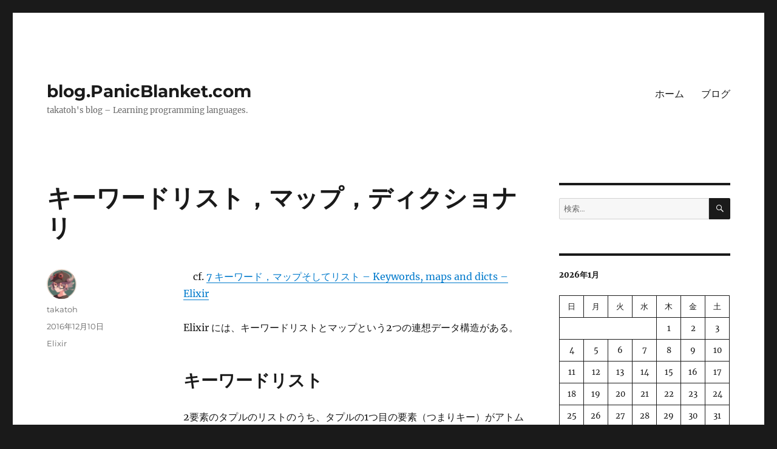

--- FILE ---
content_type: text/html; charset=UTF-8
request_url: https://blog.panicblanket.com/archives/3425
body_size: 12409
content:
<!DOCTYPE html>
<html lang="ja" class="no-js">
<head>
	<meta charset="UTF-8">
	<meta name="viewport" content="width=device-width, initial-scale=1.0">
	<link rel="profile" href="https://gmpg.org/xfn/11">
		<link rel="pingback" href="https://blog.panicblanket.com/xmlrpc.php">
		<script>(function(html){html.className = html.className.replace(/\bno-js\b/,'js')})(document.documentElement);</script>
<title>キーワードリスト，マップ，ディクショナリ &#8211; blog.PanicBlanket.com</title>
<meta name='robots' content='max-image-preview:large' />
	<style>img:is([sizes="auto" i], [sizes^="auto," i]) { contain-intrinsic-size: 3000px 1500px }</style>
	
<script>
MathJax = {
  tex: {
    inlineMath: [['$','$'],['\\(','\\)']], 
    processEscapes: true
  },
  options: {
    ignoreHtmlClass: 'tex2jax_ignore|editor-rich-text'
  }
};

</script>
<link rel='dns-prefetch' href='//cdn.jsdelivr.net' />
<link rel="alternate" type="application/rss+xml" title="blog.PanicBlanket.com &raquo; フィード" href="https://blog.panicblanket.com/feed" />
<link rel="alternate" type="application/rss+xml" title="blog.PanicBlanket.com &raquo; コメントフィード" href="https://blog.panicblanket.com/comments/feed" />
<link rel="alternate" type="application/rss+xml" title="blog.PanicBlanket.com &raquo; キーワードリスト，マップ，ディクショナリ のコメントのフィード" href="https://blog.panicblanket.com/archives/3425/feed" />
<script>
window._wpemojiSettings = {"baseUrl":"https:\/\/s.w.org\/images\/core\/emoji\/16.0.1\/72x72\/","ext":".png","svgUrl":"https:\/\/s.w.org\/images\/core\/emoji\/16.0.1\/svg\/","svgExt":".svg","source":{"concatemoji":"https:\/\/blog.panicblanket.com\/wp-includes\/js\/wp-emoji-release.min.js?ver=76ce7c40bcf4a687517197ad07f168b2"}};
/*! This file is auto-generated */
!function(s,n){var o,i,e;function c(e){try{var t={supportTests:e,timestamp:(new Date).valueOf()};sessionStorage.setItem(o,JSON.stringify(t))}catch(e){}}function p(e,t,n){e.clearRect(0,0,e.canvas.width,e.canvas.height),e.fillText(t,0,0);var t=new Uint32Array(e.getImageData(0,0,e.canvas.width,e.canvas.height).data),a=(e.clearRect(0,0,e.canvas.width,e.canvas.height),e.fillText(n,0,0),new Uint32Array(e.getImageData(0,0,e.canvas.width,e.canvas.height).data));return t.every(function(e,t){return e===a[t]})}function u(e,t){e.clearRect(0,0,e.canvas.width,e.canvas.height),e.fillText(t,0,0);for(var n=e.getImageData(16,16,1,1),a=0;a<n.data.length;a++)if(0!==n.data[a])return!1;return!0}function f(e,t,n,a){switch(t){case"flag":return n(e,"\ud83c\udff3\ufe0f\u200d\u26a7\ufe0f","\ud83c\udff3\ufe0f\u200b\u26a7\ufe0f")?!1:!n(e,"\ud83c\udde8\ud83c\uddf6","\ud83c\udde8\u200b\ud83c\uddf6")&&!n(e,"\ud83c\udff4\udb40\udc67\udb40\udc62\udb40\udc65\udb40\udc6e\udb40\udc67\udb40\udc7f","\ud83c\udff4\u200b\udb40\udc67\u200b\udb40\udc62\u200b\udb40\udc65\u200b\udb40\udc6e\u200b\udb40\udc67\u200b\udb40\udc7f");case"emoji":return!a(e,"\ud83e\udedf")}return!1}function g(e,t,n,a){var r="undefined"!=typeof WorkerGlobalScope&&self instanceof WorkerGlobalScope?new OffscreenCanvas(300,150):s.createElement("canvas"),o=r.getContext("2d",{willReadFrequently:!0}),i=(o.textBaseline="top",o.font="600 32px Arial",{});return e.forEach(function(e){i[e]=t(o,e,n,a)}),i}function t(e){var t=s.createElement("script");t.src=e,t.defer=!0,s.head.appendChild(t)}"undefined"!=typeof Promise&&(o="wpEmojiSettingsSupports",i=["flag","emoji"],n.supports={everything:!0,everythingExceptFlag:!0},e=new Promise(function(e){s.addEventListener("DOMContentLoaded",e,{once:!0})}),new Promise(function(t){var n=function(){try{var e=JSON.parse(sessionStorage.getItem(o));if("object"==typeof e&&"number"==typeof e.timestamp&&(new Date).valueOf()<e.timestamp+604800&&"object"==typeof e.supportTests)return e.supportTests}catch(e){}return null}();if(!n){if("undefined"!=typeof Worker&&"undefined"!=typeof OffscreenCanvas&&"undefined"!=typeof URL&&URL.createObjectURL&&"undefined"!=typeof Blob)try{var e="postMessage("+g.toString()+"("+[JSON.stringify(i),f.toString(),p.toString(),u.toString()].join(",")+"));",a=new Blob([e],{type:"text/javascript"}),r=new Worker(URL.createObjectURL(a),{name:"wpTestEmojiSupports"});return void(r.onmessage=function(e){c(n=e.data),r.terminate(),t(n)})}catch(e){}c(n=g(i,f,p,u))}t(n)}).then(function(e){for(var t in e)n.supports[t]=e[t],n.supports.everything=n.supports.everything&&n.supports[t],"flag"!==t&&(n.supports.everythingExceptFlag=n.supports.everythingExceptFlag&&n.supports[t]);n.supports.everythingExceptFlag=n.supports.everythingExceptFlag&&!n.supports.flag,n.DOMReady=!1,n.readyCallback=function(){n.DOMReady=!0}}).then(function(){return e}).then(function(){var e;n.supports.everything||(n.readyCallback(),(e=n.source||{}).concatemoji?t(e.concatemoji):e.wpemoji&&e.twemoji&&(t(e.twemoji),t(e.wpemoji)))}))}((window,document),window._wpemojiSettings);
</script>
<style id='wp-emoji-styles-inline-css'>

	img.wp-smiley, img.emoji {
		display: inline !important;
		border: none !important;
		box-shadow: none !important;
		height: 1em !important;
		width: 1em !important;
		margin: 0 0.07em !important;
		vertical-align: -0.1em !important;
		background: none !important;
		padding: 0 !important;
	}
</style>
<link rel='stylesheet' id='wp-block-library-css' href='https://blog.panicblanket.com/wp-includes/css/dist/block-library/style.min.css?ver=76ce7c40bcf4a687517197ad07f168b2' media='all' />
<style id='wp-block-library-theme-inline-css'>
.wp-block-audio :where(figcaption){color:#555;font-size:13px;text-align:center}.is-dark-theme .wp-block-audio :where(figcaption){color:#ffffffa6}.wp-block-audio{margin:0 0 1em}.wp-block-code{border:1px solid #ccc;border-radius:4px;font-family:Menlo,Consolas,monaco,monospace;padding:.8em 1em}.wp-block-embed :where(figcaption){color:#555;font-size:13px;text-align:center}.is-dark-theme .wp-block-embed :where(figcaption){color:#ffffffa6}.wp-block-embed{margin:0 0 1em}.blocks-gallery-caption{color:#555;font-size:13px;text-align:center}.is-dark-theme .blocks-gallery-caption{color:#ffffffa6}:root :where(.wp-block-image figcaption){color:#555;font-size:13px;text-align:center}.is-dark-theme :root :where(.wp-block-image figcaption){color:#ffffffa6}.wp-block-image{margin:0 0 1em}.wp-block-pullquote{border-bottom:4px solid;border-top:4px solid;color:currentColor;margin-bottom:1.75em}.wp-block-pullquote cite,.wp-block-pullquote footer,.wp-block-pullquote__citation{color:currentColor;font-size:.8125em;font-style:normal;text-transform:uppercase}.wp-block-quote{border-left:.25em solid;margin:0 0 1.75em;padding-left:1em}.wp-block-quote cite,.wp-block-quote footer{color:currentColor;font-size:.8125em;font-style:normal;position:relative}.wp-block-quote:where(.has-text-align-right){border-left:none;border-right:.25em solid;padding-left:0;padding-right:1em}.wp-block-quote:where(.has-text-align-center){border:none;padding-left:0}.wp-block-quote.is-large,.wp-block-quote.is-style-large,.wp-block-quote:where(.is-style-plain){border:none}.wp-block-search .wp-block-search__label{font-weight:700}.wp-block-search__button{border:1px solid #ccc;padding:.375em .625em}:where(.wp-block-group.has-background){padding:1.25em 2.375em}.wp-block-separator.has-css-opacity{opacity:.4}.wp-block-separator{border:none;border-bottom:2px solid;margin-left:auto;margin-right:auto}.wp-block-separator.has-alpha-channel-opacity{opacity:1}.wp-block-separator:not(.is-style-wide):not(.is-style-dots){width:100px}.wp-block-separator.has-background:not(.is-style-dots){border-bottom:none;height:1px}.wp-block-separator.has-background:not(.is-style-wide):not(.is-style-dots){height:2px}.wp-block-table{margin:0 0 1em}.wp-block-table td,.wp-block-table th{word-break:normal}.wp-block-table :where(figcaption){color:#555;font-size:13px;text-align:center}.is-dark-theme .wp-block-table :where(figcaption){color:#ffffffa6}.wp-block-video :where(figcaption){color:#555;font-size:13px;text-align:center}.is-dark-theme .wp-block-video :where(figcaption){color:#ffffffa6}.wp-block-video{margin:0 0 1em}:root :where(.wp-block-template-part.has-background){margin-bottom:0;margin-top:0;padding:1.25em 2.375em}
</style>
<style id='classic-theme-styles-inline-css'>
/*! This file is auto-generated */
.wp-block-button__link{color:#fff;background-color:#32373c;border-radius:9999px;box-shadow:none;text-decoration:none;padding:calc(.667em + 2px) calc(1.333em + 2px);font-size:1.125em}.wp-block-file__button{background:#32373c;color:#fff;text-decoration:none}
</style>
<link rel='stylesheet' id='prismatic-blocks-css' href='https://blog.panicblanket.com/wp-content/plugins/prismatic/css/styles-blocks.css?ver=76ce7c40bcf4a687517197ad07f168b2' media='all' />
<style id='global-styles-inline-css'>
:root{--wp--preset--aspect-ratio--square: 1;--wp--preset--aspect-ratio--4-3: 4/3;--wp--preset--aspect-ratio--3-4: 3/4;--wp--preset--aspect-ratio--3-2: 3/2;--wp--preset--aspect-ratio--2-3: 2/3;--wp--preset--aspect-ratio--16-9: 16/9;--wp--preset--aspect-ratio--9-16: 9/16;--wp--preset--color--black: #000000;--wp--preset--color--cyan-bluish-gray: #abb8c3;--wp--preset--color--white: #fff;--wp--preset--color--pale-pink: #f78da7;--wp--preset--color--vivid-red: #cf2e2e;--wp--preset--color--luminous-vivid-orange: #ff6900;--wp--preset--color--luminous-vivid-amber: #fcb900;--wp--preset--color--light-green-cyan: #7bdcb5;--wp--preset--color--vivid-green-cyan: #00d084;--wp--preset--color--pale-cyan-blue: #8ed1fc;--wp--preset--color--vivid-cyan-blue: #0693e3;--wp--preset--color--vivid-purple: #9b51e0;--wp--preset--color--dark-gray: #1a1a1a;--wp--preset--color--medium-gray: #686868;--wp--preset--color--light-gray: #e5e5e5;--wp--preset--color--blue-gray: #4d545c;--wp--preset--color--bright-blue: #007acc;--wp--preset--color--light-blue: #9adffd;--wp--preset--color--dark-brown: #402b30;--wp--preset--color--medium-brown: #774e24;--wp--preset--color--dark-red: #640c1f;--wp--preset--color--bright-red: #ff675f;--wp--preset--color--yellow: #ffef8e;--wp--preset--gradient--vivid-cyan-blue-to-vivid-purple: linear-gradient(135deg,rgba(6,147,227,1) 0%,rgb(155,81,224) 100%);--wp--preset--gradient--light-green-cyan-to-vivid-green-cyan: linear-gradient(135deg,rgb(122,220,180) 0%,rgb(0,208,130) 100%);--wp--preset--gradient--luminous-vivid-amber-to-luminous-vivid-orange: linear-gradient(135deg,rgba(252,185,0,1) 0%,rgba(255,105,0,1) 100%);--wp--preset--gradient--luminous-vivid-orange-to-vivid-red: linear-gradient(135deg,rgba(255,105,0,1) 0%,rgb(207,46,46) 100%);--wp--preset--gradient--very-light-gray-to-cyan-bluish-gray: linear-gradient(135deg,rgb(238,238,238) 0%,rgb(169,184,195) 100%);--wp--preset--gradient--cool-to-warm-spectrum: linear-gradient(135deg,rgb(74,234,220) 0%,rgb(151,120,209) 20%,rgb(207,42,186) 40%,rgb(238,44,130) 60%,rgb(251,105,98) 80%,rgb(254,248,76) 100%);--wp--preset--gradient--blush-light-purple: linear-gradient(135deg,rgb(255,206,236) 0%,rgb(152,150,240) 100%);--wp--preset--gradient--blush-bordeaux: linear-gradient(135deg,rgb(254,205,165) 0%,rgb(254,45,45) 50%,rgb(107,0,62) 100%);--wp--preset--gradient--luminous-dusk: linear-gradient(135deg,rgb(255,203,112) 0%,rgb(199,81,192) 50%,rgb(65,88,208) 100%);--wp--preset--gradient--pale-ocean: linear-gradient(135deg,rgb(255,245,203) 0%,rgb(182,227,212) 50%,rgb(51,167,181) 100%);--wp--preset--gradient--electric-grass: linear-gradient(135deg,rgb(202,248,128) 0%,rgb(113,206,126) 100%);--wp--preset--gradient--midnight: linear-gradient(135deg,rgb(2,3,129) 0%,rgb(40,116,252) 100%);--wp--preset--font-size--small: 13px;--wp--preset--font-size--medium: 20px;--wp--preset--font-size--large: 36px;--wp--preset--font-size--x-large: 42px;--wp--preset--spacing--20: 0.44rem;--wp--preset--spacing--30: 0.67rem;--wp--preset--spacing--40: 1rem;--wp--preset--spacing--50: 1.5rem;--wp--preset--spacing--60: 2.25rem;--wp--preset--spacing--70: 3.38rem;--wp--preset--spacing--80: 5.06rem;--wp--preset--shadow--natural: 6px 6px 9px rgba(0, 0, 0, 0.2);--wp--preset--shadow--deep: 12px 12px 50px rgba(0, 0, 0, 0.4);--wp--preset--shadow--sharp: 6px 6px 0px rgba(0, 0, 0, 0.2);--wp--preset--shadow--outlined: 6px 6px 0px -3px rgba(255, 255, 255, 1), 6px 6px rgba(0, 0, 0, 1);--wp--preset--shadow--crisp: 6px 6px 0px rgba(0, 0, 0, 1);}:where(.is-layout-flex){gap: 0.5em;}:where(.is-layout-grid){gap: 0.5em;}body .is-layout-flex{display: flex;}.is-layout-flex{flex-wrap: wrap;align-items: center;}.is-layout-flex > :is(*, div){margin: 0;}body .is-layout-grid{display: grid;}.is-layout-grid > :is(*, div){margin: 0;}:where(.wp-block-columns.is-layout-flex){gap: 2em;}:where(.wp-block-columns.is-layout-grid){gap: 2em;}:where(.wp-block-post-template.is-layout-flex){gap: 1.25em;}:where(.wp-block-post-template.is-layout-grid){gap: 1.25em;}.has-black-color{color: var(--wp--preset--color--black) !important;}.has-cyan-bluish-gray-color{color: var(--wp--preset--color--cyan-bluish-gray) !important;}.has-white-color{color: var(--wp--preset--color--white) !important;}.has-pale-pink-color{color: var(--wp--preset--color--pale-pink) !important;}.has-vivid-red-color{color: var(--wp--preset--color--vivid-red) !important;}.has-luminous-vivid-orange-color{color: var(--wp--preset--color--luminous-vivid-orange) !important;}.has-luminous-vivid-amber-color{color: var(--wp--preset--color--luminous-vivid-amber) !important;}.has-light-green-cyan-color{color: var(--wp--preset--color--light-green-cyan) !important;}.has-vivid-green-cyan-color{color: var(--wp--preset--color--vivid-green-cyan) !important;}.has-pale-cyan-blue-color{color: var(--wp--preset--color--pale-cyan-blue) !important;}.has-vivid-cyan-blue-color{color: var(--wp--preset--color--vivid-cyan-blue) !important;}.has-vivid-purple-color{color: var(--wp--preset--color--vivid-purple) !important;}.has-black-background-color{background-color: var(--wp--preset--color--black) !important;}.has-cyan-bluish-gray-background-color{background-color: var(--wp--preset--color--cyan-bluish-gray) !important;}.has-white-background-color{background-color: var(--wp--preset--color--white) !important;}.has-pale-pink-background-color{background-color: var(--wp--preset--color--pale-pink) !important;}.has-vivid-red-background-color{background-color: var(--wp--preset--color--vivid-red) !important;}.has-luminous-vivid-orange-background-color{background-color: var(--wp--preset--color--luminous-vivid-orange) !important;}.has-luminous-vivid-amber-background-color{background-color: var(--wp--preset--color--luminous-vivid-amber) !important;}.has-light-green-cyan-background-color{background-color: var(--wp--preset--color--light-green-cyan) !important;}.has-vivid-green-cyan-background-color{background-color: var(--wp--preset--color--vivid-green-cyan) !important;}.has-pale-cyan-blue-background-color{background-color: var(--wp--preset--color--pale-cyan-blue) !important;}.has-vivid-cyan-blue-background-color{background-color: var(--wp--preset--color--vivid-cyan-blue) !important;}.has-vivid-purple-background-color{background-color: var(--wp--preset--color--vivid-purple) !important;}.has-black-border-color{border-color: var(--wp--preset--color--black) !important;}.has-cyan-bluish-gray-border-color{border-color: var(--wp--preset--color--cyan-bluish-gray) !important;}.has-white-border-color{border-color: var(--wp--preset--color--white) !important;}.has-pale-pink-border-color{border-color: var(--wp--preset--color--pale-pink) !important;}.has-vivid-red-border-color{border-color: var(--wp--preset--color--vivid-red) !important;}.has-luminous-vivid-orange-border-color{border-color: var(--wp--preset--color--luminous-vivid-orange) !important;}.has-luminous-vivid-amber-border-color{border-color: var(--wp--preset--color--luminous-vivid-amber) !important;}.has-light-green-cyan-border-color{border-color: var(--wp--preset--color--light-green-cyan) !important;}.has-vivid-green-cyan-border-color{border-color: var(--wp--preset--color--vivid-green-cyan) !important;}.has-pale-cyan-blue-border-color{border-color: var(--wp--preset--color--pale-cyan-blue) !important;}.has-vivid-cyan-blue-border-color{border-color: var(--wp--preset--color--vivid-cyan-blue) !important;}.has-vivid-purple-border-color{border-color: var(--wp--preset--color--vivid-purple) !important;}.has-vivid-cyan-blue-to-vivid-purple-gradient-background{background: var(--wp--preset--gradient--vivid-cyan-blue-to-vivid-purple) !important;}.has-light-green-cyan-to-vivid-green-cyan-gradient-background{background: var(--wp--preset--gradient--light-green-cyan-to-vivid-green-cyan) !important;}.has-luminous-vivid-amber-to-luminous-vivid-orange-gradient-background{background: var(--wp--preset--gradient--luminous-vivid-amber-to-luminous-vivid-orange) !important;}.has-luminous-vivid-orange-to-vivid-red-gradient-background{background: var(--wp--preset--gradient--luminous-vivid-orange-to-vivid-red) !important;}.has-very-light-gray-to-cyan-bluish-gray-gradient-background{background: var(--wp--preset--gradient--very-light-gray-to-cyan-bluish-gray) !important;}.has-cool-to-warm-spectrum-gradient-background{background: var(--wp--preset--gradient--cool-to-warm-spectrum) !important;}.has-blush-light-purple-gradient-background{background: var(--wp--preset--gradient--blush-light-purple) !important;}.has-blush-bordeaux-gradient-background{background: var(--wp--preset--gradient--blush-bordeaux) !important;}.has-luminous-dusk-gradient-background{background: var(--wp--preset--gradient--luminous-dusk) !important;}.has-pale-ocean-gradient-background{background: var(--wp--preset--gradient--pale-ocean) !important;}.has-electric-grass-gradient-background{background: var(--wp--preset--gradient--electric-grass) !important;}.has-midnight-gradient-background{background: var(--wp--preset--gradient--midnight) !important;}.has-small-font-size{font-size: var(--wp--preset--font-size--small) !important;}.has-medium-font-size{font-size: var(--wp--preset--font-size--medium) !important;}.has-large-font-size{font-size: var(--wp--preset--font-size--large) !important;}.has-x-large-font-size{font-size: var(--wp--preset--font-size--x-large) !important;}
:where(.wp-block-post-template.is-layout-flex){gap: 1.25em;}:where(.wp-block-post-template.is-layout-grid){gap: 1.25em;}
:where(.wp-block-columns.is-layout-flex){gap: 2em;}:where(.wp-block-columns.is-layout-grid){gap: 2em;}
:root :where(.wp-block-pullquote){font-size: 1.5em;line-height: 1.6;}
</style>
<link rel='stylesheet' id='aalb_basics_css-css' href='https://blog.panicblanket.com/wp-content/plugins/amazon-associates-link-builder/css/aalb_basics.css?ver=1.9.3' media='all' />
<link rel='stylesheet' id='twentysixteen-fonts-css' href='https://blog.panicblanket.com/wp-content/themes/twentysixteen/fonts/merriweather-plus-montserrat-plus-inconsolata.css?ver=20230328' media='all' />
<link rel='stylesheet' id='genericons-css' href='https://blog.panicblanket.com/wp-content/themes/twentysixteen/genericons/genericons.css?ver=20201208' media='all' />
<link rel='stylesheet' id='twentysixteen-style-css' href='https://blog.panicblanket.com/wp-content/themes/twentysixteen/style.css?ver=20250715' media='all' />
<link rel='stylesheet' id='twentysixteen-block-style-css' href='https://blog.panicblanket.com/wp-content/themes/twentysixteen/css/blocks.css?ver=20240817' media='all' />
<!--[if lt IE 10]>
<link rel='stylesheet' id='twentysixteen-ie-css' href='https://blog.panicblanket.com/wp-content/themes/twentysixteen/css/ie.css?ver=20170530' media='all' />
<![endif]-->
<!--[if lt IE 9]>
<link rel='stylesheet' id='twentysixteen-ie8-css' href='https://blog.panicblanket.com/wp-content/themes/twentysixteen/css/ie8.css?ver=20170530' media='all' />
<![endif]-->
<!--[if lt IE 8]>
<link rel='stylesheet' id='twentysixteen-ie7-css' href='https://blog.panicblanket.com/wp-content/themes/twentysixteen/css/ie7.css?ver=20170530' media='all' />
<![endif]-->
<link rel='stylesheet' id='enlighterjs-css' href='https://blog.panicblanket.com/wp-content/plugins/enlighter/cache/enlighterjs.min.css?ver=VcWifb3PyMefhry' media='all' />
<script src="https://blog.panicblanket.com/wp-includes/js/jquery/jquery.min.js?ver=3.7.1" id="jquery-core-js"></script>
<script src="https://blog.panicblanket.com/wp-includes/js/jquery/jquery-migrate.min.js?ver=3.4.1" id="jquery-migrate-js"></script>
<!--[if lt IE 9]>
<script src="https://blog.panicblanket.com/wp-content/themes/twentysixteen/js/html5.js?ver=3.7.3" id="twentysixteen-html5-js"></script>
<![endif]-->
<script id="twentysixteen-script-js-extra">
var screenReaderText = {"expand":"\u30b5\u30d6\u30e1\u30cb\u30e5\u30fc\u3092\u5c55\u958b","collapse":"\u30b5\u30d6\u30e1\u30cb\u30e5\u30fc\u3092\u9589\u3058\u308b"};
</script>
<script src="https://blog.panicblanket.com/wp-content/themes/twentysixteen/js/functions.js?ver=20230629" id="twentysixteen-script-js" defer data-wp-strategy="defer"></script>
<link rel="https://api.w.org/" href="https://blog.panicblanket.com/wp-json/" /><link rel="alternate" title="JSON" type="application/json" href="https://blog.panicblanket.com/wp-json/wp/v2/posts/3425" /><link rel="canonical" href="https://blog.panicblanket.com/archives/3425" />
<link rel="alternate" title="oEmbed (JSON)" type="application/json+oembed" href="https://blog.panicblanket.com/wp-json/oembed/1.0/embed?url=https%3A%2F%2Fblog.panicblanket.com%2Farchives%2F3425" />
<link rel="alternate" title="oEmbed (XML)" type="text/xml+oembed" href="https://blog.panicblanket.com/wp-json/oembed/1.0/embed?url=https%3A%2F%2Fblog.panicblanket.com%2Farchives%2F3425&#038;format=xml" />
</head>

<body data-rsssl=1 class="wp-singular post-template-default single single-post postid-3425 single-format-standard wp-embed-responsive wp-theme-twentysixteen">
<div id="page" class="site">
	<div class="site-inner">
		<a class="skip-link screen-reader-text" href="#content">
			コンテンツへスキップ		</a>

		<header id="masthead" class="site-header">
			<div class="site-header-main">
				<div class="site-branding">
																					<p class="site-title"><a href="https://blog.panicblanket.com/" rel="home" >blog.PanicBlanket.com</a></p>
												<p class="site-description">takatoh&#039;s blog &#8211; Learning programming languages.</p>
									</div><!-- .site-branding -->

									<button id="menu-toggle" class="menu-toggle">メニュー</button>

					<div id="site-header-menu" class="site-header-menu">
													<nav id="site-navigation" class="main-navigation" aria-label="メインメニュー">
								<div class="menu-%e3%83%a1%e3%82%a4%e3%83%b3%e3%83%a1%e3%83%8b%e3%83%a5%e3%83%bc-container"><ul id="menu-%e3%83%a1%e3%82%a4%e3%83%b3%e3%83%a1%e3%83%8b%e3%83%a5%e3%83%bc" class="primary-menu"><li id="menu-item-4263" class="menu-item menu-item-type-custom menu-item-object-custom menu-item-4263"><a href="http://www.panicblanket.com/">ホーム</a></li>
<li id="menu-item-4264" class="menu-item menu-item-type-custom menu-item-object-custom menu-item-home menu-item-4264"><a href="https://blog.panicblanket.com">ブログ</a></li>
</ul></div>							</nav><!-- .main-navigation -->
						
											</div><!-- .site-header-menu -->
							</div><!-- .site-header-main -->

					</header><!-- .site-header -->

		<div id="content" class="site-content">

<div id="primary" class="content-area">
	<main id="main" class="site-main">
		
<article id="post-3425" class="post-3425 post type-post status-publish format-standard hentry category-elixir">
	<header class="entry-header">
		<h1 class="entry-title">キーワードリスト，マップ，ディクショナリ</h1>	</header><!-- .entry-header -->

	
	
	<div class="entry-content">
		<p>　cf. <a href="http://elixir-ja.sena-net.works/getting_started/7.html">7 キーワード，マップそしてリスト &#8211; Keywords, maps and dicts &#8211; Elixir</a></p>
<p>Elixir には、キーワードリストとマップという2つの連想データ構造がある。</p>
<h2>キーワードリスト</h2>
<p>2要素のタプルのリストのうち、タプルの1つ目の要素（つまりキー）がアトムであるような構造を Elixir ではキーワードリストと呼んでいる。</p>
<pre>
iex(1)> list = [{:a, 1,}, {:b, 2}]
[a: 1, b: 2]
</pre>
<p>返り値にあるように、キーワードリストには <code>[a: 1, b: 2]</code> のような記法がある。</p>
<pre>
iex(2)> list == [a: 1, b: 2]
true
</pre>
<p>要素にアクセスするには <code>[]</code> にキーを指定する。</p>
<pre>
iex(3)> list[:a]
1
</pre>
<p>キーワードリストはあくまでもリストなので、例えば <code>++</code> で連結できる。</p>
<pre>
iex(4)> [a: 0] ++ list
[a: 0, a: 1, b: 2]
</pre>
<p>上のように、キーが重複しても構わない。もっともこれの何がうれしいのか。<br />
キーが複数あるとき、値を得ようとすると前にある値を返すことに注意。</p>
<pre>
iex(5)> list = [a: 0, a: 1, b: 2]
[a: 0, a: 1, b: 2]
iex(6)> list[:a]
0
</pre>
<p>キーワードリストの重要な特徴は2つ：</p>
<ul>
<li>キーの順序を開発者が指定したとおりに保持する</li>
<li>キーを複数回与えることができる</li>
</ul>
<p>この特徴のため、キーワードリストは関数へオプションを渡すためのデフォルトのメカニズムになっている。例えば、<code>if/2</code> はこんな書き方もできる。</p>
<pre>
iex(7)> if(false, [do: :this, else: :that])
:that
</pre>
<p>一般に、キーワードリストは引数の最後にあるので、角カッコはつけなくてもいい。</p>
<h2>マップ</h2>
<p>マップは Ruby でいうところの Hash だ。</p>
<pre>
iex(8)> map = %{:a => 1, 2 => :b}
%{2 => :b, :a => 1}
iex(9)> map[:a]
1
iex(10)> map[2]
:b
</pre>
<p>マップの特徴は：</p>
<ul>
<li>キーをどんな値にもできる</li>
<li>キーは順番通りにならない</li>
</ul>
<p>マップのキーがすべてアトムの場合には、キーワードリストと似たような構文（キーワード構文）を使うことができる。</p>
<pre>
iex(11)> map =%{a: 1, b: 2}
%{a: 1, b: 2}
</pre>
<p>パターンマッチングもできる。</p>
<pre>
iex(12)> %{} = %{a: 1, b: 2}
%{a: 1, b: 2}
iex(13)> %{a: a} = %{a: 1, b: 2}
%{a: 1, b: 2}
iex(14)> a
1
iex(15)> %{c: c} = %{a: 1, b: 2}
** (MatchError) no match of right hand side value: %{a: 1, b: 2}
</pre>
<p>マップのパターンマッチングは、部分的にマッチする。だからからのマップはすべてのマップにマッチする一方、存在しないキーにマッチさせようとするとエラーになる。<br />
アトムのキーにはアクセスするための特別の構文が用意されている。</p>
<pre>
iex(15)> map = %{:a => 1, 2 => :b}
%{2 => :b, :a => 1}
iex(16)> map.a
1
</pre>
<p>更新のための構文もある。</p>
<pre>
iex(17)> %{map | :a => 2}
%{2 => :b, :a => 2}
iex(18)> %{map | :c => 3}
** (KeyError) key :c not found in: %{2 => :b, :a => 1}
    (stdlib) :maps.update(:c, 3, %{2 => :b, :a => 1})
    (stdlib) erl_eval.erl:255: anonymous fn/2 in :erl_eval.expr/5
    (stdlib) lists.erl:1263: :lists.foldl/3
</pre>
<p>更新するキーは存在するキーでなければいけない。存在しないキーに対して更新しようとするとエラーになる。</p>
<h2>ディクショナリ</h2>
<p>ディクショナリはインターフェイスのようなもの（Elixir ではビヘイビアと呼ぶ）で、キーワードリストもマップもこのインターフェイスを実装している。</p>
<pre>
iex(18)> keyword = []
[]
iex(19)> map = %{}
%{}
iex(20)> Dict.put(keyword, :a, 1)
[a: 1]
iex(21)> Dict.put(map, :a, 1)
%{a: 1}
</pre>
<p>このように、Dict モジュールを使うとキーワードリストとマップを同じように扱える。</p>
	</div><!-- .entry-content -->

	<footer class="entry-footer">
		<span class="byline"><img alt='' src='https://secure.gravatar.com/avatar/6ff6c6d32cfd3ac4abad2c5adbafc306d5601db3572eee24a3eb1a861d529f29?s=49&#038;d=mm&#038;r=g' srcset='https://secure.gravatar.com/avatar/6ff6c6d32cfd3ac4abad2c5adbafc306d5601db3572eee24a3eb1a861d529f29?s=98&#038;d=mm&#038;r=g 2x' class='avatar avatar-49 photo' height='49' width='49' decoding='async'/><span class="screen-reader-text">投稿者 </span><span class="author vcard"><a class="url fn n" href="https://blog.panicblanket.com/archives/author/takatoh">takatoh</a></span></span><span class="posted-on"><span class="screen-reader-text">投稿日: </span><a href="https://blog.panicblanket.com/archives/3425" rel="bookmark"><time class="entry-date published updated" datetime="2016-12-10T16:09:55+09:00">2016年12月10日</time></a></span><span class="cat-links"><span class="screen-reader-text">カテゴリー </span><a href="https://blog.panicblanket.com/archives/category/elixir" rel="category tag">Elixir</a></span>			</footer><!-- .entry-footer -->
</article><!-- #post-3425 -->

<div id="comments" class="comments-area">

	
	
		<div id="respond" class="comment-respond">
		<h2 id="reply-title" class="comment-reply-title">コメントを残す <small><a rel="nofollow" id="cancel-comment-reply-link" href="/archives/3425#respond" style="display:none;">コメントをキャンセル</a></small></h2><form action="https://blog.panicblanket.com/wp-comments-post.php" method="post" id="commentform" class="comment-form"><p class="comment-notes"><span id="email-notes">メールアドレスが公開されることはありません。</span> <span class="required-field-message"><span class="required">※</span> が付いている欄は必須項目です</span></p><p class="comment-form-comment"><label for="comment">コメント <span class="required">※</span></label> <textarea id="comment" name="comment" cols="45" rows="8" maxlength="65525" required></textarea></p><p class="comment-form-author"><label for="author">名前 <span class="required">※</span></label> <input id="author" name="author" type="text" value="" size="30" maxlength="245" autocomplete="name" required /></p>
<p class="comment-form-email"><label for="email">メール <span class="required">※</span></label> <input id="email" name="email" type="email" value="" size="30" maxlength="100" aria-describedby="email-notes" autocomplete="email" required /></p>
<p class="comment-form-url"><label for="url">サイト</label> <input id="url" name="url" type="url" value="" size="30" maxlength="200" autocomplete="url" /></p>
<p class="form-submit"><input name="submit" type="submit" id="submit" class="submit" value="コメントを送信" /> <input type='hidden' name='comment_post_ID' value='3425' id='comment_post_ID' />
<input type='hidden' name='comment_parent' id='comment_parent' value='0' />
</p><p style="display: none;"><input type="hidden" id="akismet_comment_nonce" name="akismet_comment_nonce" value="5073aafbb1" /></p><p style="display: none !important;" class="akismet-fields-container" data-prefix="ak_"><label>&#916;<textarea name="ak_hp_textarea" cols="45" rows="8" maxlength="100"></textarea></label><input type="hidden" id="ak_js_1" name="ak_js" value="125"/><script>document.getElementById( "ak_js_1" ).setAttribute( "value", ( new Date() ).getTime() );</script></p></form>	</div><!-- #respond -->
	<p class="akismet_comment_form_privacy_notice">このサイトはスパムを低減するために Akismet を使っています。<a href="https://akismet.com/privacy/" target="_blank" rel="nofollow noopener">コメントデータの処理方法の詳細はこちらをご覧ください</a>。</p>
</div><!-- .comments-area -->

	<nav class="navigation post-navigation" aria-label="投稿">
		<h2 class="screen-reader-text">投稿ナビゲーション</h2>
		<div class="nav-links"><div class="nav-previous"><a href="https://blog.panicblanket.com/archives/3422" rel="prev"><span class="meta-nav" aria-hidden="true">前</span> <span class="screen-reader-text">前の投稿:</span> <span class="post-title">バイナリ，文字列，文字リスト</span></a></div><div class="nav-next"><a href="https://blog.panicblanket.com/archives/3431" rel="next"><span class="meta-nav" aria-hidden="true">次</span> <span class="screen-reader-text">次の投稿:</span> <span class="post-title">モジュールとコンパイル，スクリプト</span></a></div></div>
	</nav>
	</main><!-- .site-main -->

	
</div><!-- .content-area -->


	<aside id="secondary" class="sidebar widget-area">
		<section id="search-2" class="widget widget_search">
<form role="search" method="get" class="search-form" action="https://blog.panicblanket.com/">
	<label>
		<span class="screen-reader-text">
			検索:		</span>
		<input type="search" class="search-field" placeholder="検索&hellip;" value="" name="s" />
	</label>
	<button type="submit" class="search-submit"><span class="screen-reader-text">
		検索	</span></button>
</form>
</section><section id="block-12" class="widget widget_block widget_calendar"><div class="wp-block-calendar"><table id="wp-calendar" class="wp-calendar-table">
	<caption>2026年1月</caption>
	<thead>
	<tr>
		<th scope="col" aria-label="日曜日">日</th>
		<th scope="col" aria-label="月曜日">月</th>
		<th scope="col" aria-label="火曜日">火</th>
		<th scope="col" aria-label="水曜日">水</th>
		<th scope="col" aria-label="木曜日">木</th>
		<th scope="col" aria-label="金曜日">金</th>
		<th scope="col" aria-label="土曜日">土</th>
	</tr>
	</thead>
	<tbody>
	<tr>
		<td colspan="4" class="pad">&nbsp;</td><td>1</td><td>2</td><td>3</td>
	</tr>
	<tr>
		<td>4</td><td>5</td><td>6</td><td>7</td><td>8</td><td>9</td><td>10</td>
	</tr>
	<tr>
		<td>11</td><td>12</td><td>13</td><td>14</td><td>15</td><td>16</td><td>17</td>
	</tr>
	<tr>
		<td>18</td><td>19</td><td>20</td><td>21</td><td id="today">22</td><td>23</td><td>24</td>
	</tr>
	<tr>
		<td>25</td><td>26</td><td>27</td><td>28</td><td>29</td><td>30</td><td>31</td>
	</tr>
	</tbody>
	</table><nav aria-label="前と次の月" class="wp-calendar-nav">
		<span class="wp-calendar-nav-prev"><a href="https://blog.panicblanket.com/archives/date/2025/11">&laquo; 11月</a></span>
		<span class="pad">&nbsp;</span>
		<span class="wp-calendar-nav-next">&nbsp;</span>
	</nav></div></section><section id="archives-2" class="widget widget_archive"><h2 class="widget-title">アーカイブ</h2>		<label class="screen-reader-text" for="archives-dropdown-2">アーカイブ</label>
		<select id="archives-dropdown-2" name="archive-dropdown">
			
			<option value="">月を選択</option>
				<option value='https://blog.panicblanket.com/archives/date/2025/11'> 2025年11月 </option>
	<option value='https://blog.panicblanket.com/archives/date/2025/09'> 2025年9月 </option>
	<option value='https://blog.panicblanket.com/archives/date/2025/06'> 2025年6月 </option>
	<option value='https://blog.panicblanket.com/archives/date/2025/05'> 2025年5月 </option>
	<option value='https://blog.panicblanket.com/archives/date/2024/12'> 2024年12月 </option>
	<option value='https://blog.panicblanket.com/archives/date/2024/10'> 2024年10月 </option>
	<option value='https://blog.panicblanket.com/archives/date/2024/09'> 2024年9月 </option>
	<option value='https://blog.panicblanket.com/archives/date/2024/02'> 2024年2月 </option>
	<option value='https://blog.panicblanket.com/archives/date/2024/01'> 2024年1月 </option>
	<option value='https://blog.panicblanket.com/archives/date/2023/12'> 2023年12月 </option>
	<option value='https://blog.panicblanket.com/archives/date/2023/10'> 2023年10月 </option>
	<option value='https://blog.panicblanket.com/archives/date/2023/09'> 2023年9月 </option>
	<option value='https://blog.panicblanket.com/archives/date/2023/05'> 2023年5月 </option>
	<option value='https://blog.panicblanket.com/archives/date/2023/04'> 2023年4月 </option>
	<option value='https://blog.panicblanket.com/archives/date/2023/02'> 2023年2月 </option>
	<option value='https://blog.panicblanket.com/archives/date/2022/09'> 2022年9月 </option>
	<option value='https://blog.panicblanket.com/archives/date/2022/08'> 2022年8月 </option>
	<option value='https://blog.panicblanket.com/archives/date/2022/05'> 2022年5月 </option>
	<option value='https://blog.panicblanket.com/archives/date/2022/04'> 2022年4月 </option>
	<option value='https://blog.panicblanket.com/archives/date/2022/03'> 2022年3月 </option>
	<option value='https://blog.panicblanket.com/archives/date/2022/02'> 2022年2月 </option>
	<option value='https://blog.panicblanket.com/archives/date/2022/01'> 2022年1月 </option>
	<option value='https://blog.panicblanket.com/archives/date/2021/12'> 2021年12月 </option>
	<option value='https://blog.panicblanket.com/archives/date/2021/10'> 2021年10月 </option>
	<option value='https://blog.panicblanket.com/archives/date/2021/09'> 2021年9月 </option>
	<option value='https://blog.panicblanket.com/archives/date/2021/06'> 2021年6月 </option>
	<option value='https://blog.panicblanket.com/archives/date/2021/05'> 2021年5月 </option>
	<option value='https://blog.panicblanket.com/archives/date/2021/04'> 2021年4月 </option>
	<option value='https://blog.panicblanket.com/archives/date/2021/03'> 2021年3月 </option>
	<option value='https://blog.panicblanket.com/archives/date/2021/02'> 2021年2月 </option>
	<option value='https://blog.panicblanket.com/archives/date/2021/01'> 2021年1月 </option>
	<option value='https://blog.panicblanket.com/archives/date/2020/12'> 2020年12月 </option>
	<option value='https://blog.panicblanket.com/archives/date/2020/11'> 2020年11月 </option>
	<option value='https://blog.panicblanket.com/archives/date/2020/10'> 2020年10月 </option>
	<option value='https://blog.panicblanket.com/archives/date/2020/09'> 2020年9月 </option>
	<option value='https://blog.panicblanket.com/archives/date/2020/08'> 2020年8月 </option>
	<option value='https://blog.panicblanket.com/archives/date/2020/07'> 2020年7月 </option>
	<option value='https://blog.panicblanket.com/archives/date/2020/06'> 2020年6月 </option>
	<option value='https://blog.panicblanket.com/archives/date/2020/05'> 2020年5月 </option>
	<option value='https://blog.panicblanket.com/archives/date/2020/04'> 2020年4月 </option>
	<option value='https://blog.panicblanket.com/archives/date/2020/03'> 2020年3月 </option>
	<option value='https://blog.panicblanket.com/archives/date/2020/02'> 2020年2月 </option>
	<option value='https://blog.panicblanket.com/archives/date/2020/01'> 2020年1月 </option>
	<option value='https://blog.panicblanket.com/archives/date/2019/12'> 2019年12月 </option>
	<option value='https://blog.panicblanket.com/archives/date/2019/11'> 2019年11月 </option>
	<option value='https://blog.panicblanket.com/archives/date/2019/10'> 2019年10月 </option>
	<option value='https://blog.panicblanket.com/archives/date/2019/08'> 2019年8月 </option>
	<option value='https://blog.panicblanket.com/archives/date/2019/07'> 2019年7月 </option>
	<option value='https://blog.panicblanket.com/archives/date/2019/06'> 2019年6月 </option>
	<option value='https://blog.panicblanket.com/archives/date/2019/05'> 2019年5月 </option>
	<option value='https://blog.panicblanket.com/archives/date/2019/04'> 2019年4月 </option>
	<option value='https://blog.panicblanket.com/archives/date/2019/03'> 2019年3月 </option>
	<option value='https://blog.panicblanket.com/archives/date/2019/02'> 2019年2月 </option>
	<option value='https://blog.panicblanket.com/archives/date/2019/01'> 2019年1月 </option>
	<option value='https://blog.panicblanket.com/archives/date/2018/12'> 2018年12月 </option>
	<option value='https://blog.panicblanket.com/archives/date/2018/11'> 2018年11月 </option>
	<option value='https://blog.panicblanket.com/archives/date/2018/10'> 2018年10月 </option>
	<option value='https://blog.panicblanket.com/archives/date/2018/09'> 2018年9月 </option>
	<option value='https://blog.panicblanket.com/archives/date/2018/08'> 2018年8月 </option>
	<option value='https://blog.panicblanket.com/archives/date/2018/07'> 2018年7月 </option>
	<option value='https://blog.panicblanket.com/archives/date/2018/06'> 2018年6月 </option>
	<option value='https://blog.panicblanket.com/archives/date/2018/05'> 2018年5月 </option>
	<option value='https://blog.panicblanket.com/archives/date/2018/04'> 2018年4月 </option>
	<option value='https://blog.panicblanket.com/archives/date/2018/03'> 2018年3月 </option>
	<option value='https://blog.panicblanket.com/archives/date/2018/02'> 2018年2月 </option>
	<option value='https://blog.panicblanket.com/archives/date/2018/01'> 2018年1月 </option>
	<option value='https://blog.panicblanket.com/archives/date/2017/12'> 2017年12月 </option>
	<option value='https://blog.panicblanket.com/archives/date/2017/11'> 2017年11月 </option>
	<option value='https://blog.panicblanket.com/archives/date/2017/10'> 2017年10月 </option>
	<option value='https://blog.panicblanket.com/archives/date/2017/09'> 2017年9月 </option>
	<option value='https://blog.panicblanket.com/archives/date/2017/08'> 2017年8月 </option>
	<option value='https://blog.panicblanket.com/archives/date/2017/07'> 2017年7月 </option>
	<option value='https://blog.panicblanket.com/archives/date/2017/06'> 2017年6月 </option>
	<option value='https://blog.panicblanket.com/archives/date/2017/05'> 2017年5月 </option>
	<option value='https://blog.panicblanket.com/archives/date/2017/04'> 2017年4月 </option>
	<option value='https://blog.panicblanket.com/archives/date/2017/03'> 2017年3月 </option>
	<option value='https://blog.panicblanket.com/archives/date/2017/02'> 2017年2月 </option>
	<option value='https://blog.panicblanket.com/archives/date/2017/01'> 2017年1月 </option>
	<option value='https://blog.panicblanket.com/archives/date/2016/12'> 2016年12月 </option>
	<option value='https://blog.panicblanket.com/archives/date/2016/11'> 2016年11月 </option>
	<option value='https://blog.panicblanket.com/archives/date/2016/10'> 2016年10月 </option>
	<option value='https://blog.panicblanket.com/archives/date/2016/09'> 2016年9月 </option>
	<option value='https://blog.panicblanket.com/archives/date/2016/08'> 2016年8月 </option>
	<option value='https://blog.panicblanket.com/archives/date/2016/07'> 2016年7月 </option>
	<option value='https://blog.panicblanket.com/archives/date/2016/06'> 2016年6月 </option>
	<option value='https://blog.panicblanket.com/archives/date/2016/05'> 2016年5月 </option>
	<option value='https://blog.panicblanket.com/archives/date/2016/04'> 2016年4月 </option>
	<option value='https://blog.panicblanket.com/archives/date/2016/03'> 2016年3月 </option>
	<option value='https://blog.panicblanket.com/archives/date/2016/02'> 2016年2月 </option>
	<option value='https://blog.panicblanket.com/archives/date/2016/01'> 2016年1月 </option>
	<option value='https://blog.panicblanket.com/archives/date/2015/12'> 2015年12月 </option>
	<option value='https://blog.panicblanket.com/archives/date/2015/11'> 2015年11月 </option>
	<option value='https://blog.panicblanket.com/archives/date/2015/10'> 2015年10月 </option>
	<option value='https://blog.panicblanket.com/archives/date/2015/09'> 2015年9月 </option>
	<option value='https://blog.panicblanket.com/archives/date/2015/08'> 2015年8月 </option>
	<option value='https://blog.panicblanket.com/archives/date/2015/07'> 2015年7月 </option>
	<option value='https://blog.panicblanket.com/archives/date/2015/06'> 2015年6月 </option>
	<option value='https://blog.panicblanket.com/archives/date/2015/05'> 2015年5月 </option>
	<option value='https://blog.panicblanket.com/archives/date/2015/04'> 2015年4月 </option>
	<option value='https://blog.panicblanket.com/archives/date/2015/03'> 2015年3月 </option>
	<option value='https://blog.panicblanket.com/archives/date/2015/02'> 2015年2月 </option>
	<option value='https://blog.panicblanket.com/archives/date/2015/01'> 2015年1月 </option>
	<option value='https://blog.panicblanket.com/archives/date/2014/12'> 2014年12月 </option>
	<option value='https://blog.panicblanket.com/archives/date/2014/11'> 2014年11月 </option>
	<option value='https://blog.panicblanket.com/archives/date/2014/10'> 2014年10月 </option>
	<option value='https://blog.panicblanket.com/archives/date/2014/09'> 2014年9月 </option>
	<option value='https://blog.panicblanket.com/archives/date/2014/08'> 2014年8月 </option>
	<option value='https://blog.panicblanket.com/archives/date/2014/07'> 2014年7月 </option>
	<option value='https://blog.panicblanket.com/archives/date/2014/06'> 2014年6月 </option>
	<option value='https://blog.panicblanket.com/archives/date/2014/05'> 2014年5月 </option>
	<option value='https://blog.panicblanket.com/archives/date/2014/04'> 2014年4月 </option>
	<option value='https://blog.panicblanket.com/archives/date/2014/03'> 2014年3月 </option>
	<option value='https://blog.panicblanket.com/archives/date/2014/02'> 2014年2月 </option>
	<option value='https://blog.panicblanket.com/archives/date/2014/01'> 2014年1月 </option>
	<option value='https://blog.panicblanket.com/archives/date/2013/12'> 2013年12月 </option>
	<option value='https://blog.panicblanket.com/archives/date/2013/11'> 2013年11月 </option>
	<option value='https://blog.panicblanket.com/archives/date/2013/09'> 2013年9月 </option>
	<option value='https://blog.panicblanket.com/archives/date/2013/08'> 2013年8月 </option>
	<option value='https://blog.panicblanket.com/archives/date/2013/07'> 2013年7月 </option>
	<option value='https://blog.panicblanket.com/archives/date/2013/06'> 2013年6月 </option>
	<option value='https://blog.panicblanket.com/archives/date/2013/05'> 2013年5月 </option>
	<option value='https://blog.panicblanket.com/archives/date/2013/04'> 2013年4月 </option>
	<option value='https://blog.panicblanket.com/archives/date/2013/03'> 2013年3月 </option>
	<option value='https://blog.panicblanket.com/archives/date/2013/02'> 2013年2月 </option>
	<option value='https://blog.panicblanket.com/archives/date/2013/01'> 2013年1月 </option>
	<option value='https://blog.panicblanket.com/archives/date/2012/12'> 2012年12月 </option>
	<option value='https://blog.panicblanket.com/archives/date/2010/01'> 2010年1月 </option>
	<option value='https://blog.panicblanket.com/archives/date/2009/12'> 2009年12月 </option>
	<option value='https://blog.panicblanket.com/archives/date/2009/10'> 2009年10月 </option>
	<option value='https://blog.panicblanket.com/archives/date/2009/05'> 2009年5月 </option>
	<option value='https://blog.panicblanket.com/archives/date/2009/03'> 2009年3月 </option>
	<option value='https://blog.panicblanket.com/archives/date/2009/02'> 2009年2月 </option>
	<option value='https://blog.panicblanket.com/archives/date/2008/11'> 2008年11月 </option>
	<option value='https://blog.panicblanket.com/archives/date/2008/06'> 2008年6月 </option>
	<option value='https://blog.panicblanket.com/archives/date/2008/05'> 2008年5月 </option>
	<option value='https://blog.panicblanket.com/archives/date/2008/04'> 2008年4月 </option>
	<option value='https://blog.panicblanket.com/archives/date/2008/03'> 2008年3月 </option>
	<option value='https://blog.panicblanket.com/archives/date/2008/02'> 2008年2月 </option>
	<option value='https://blog.panicblanket.com/archives/date/2008/01'> 2008年1月 </option>
	<option value='https://blog.panicblanket.com/archives/date/2007/12'> 2007年12月 </option>
	<option value='https://blog.panicblanket.com/archives/date/2007/07'> 2007年7月 </option>
	<option value='https://blog.panicblanket.com/archives/date/2007/05'> 2007年5月 </option>
	<option value='https://blog.panicblanket.com/archives/date/2007/03'> 2007年3月 </option>
	<option value='https://blog.panicblanket.com/archives/date/2007/02'> 2007年2月 </option>
	<option value='https://blog.panicblanket.com/archives/date/2007/01'> 2007年1月 </option>
	<option value='https://blog.panicblanket.com/archives/date/2006/12'> 2006年12月 </option>
	<option value='https://blog.panicblanket.com/archives/date/2006/10'> 2006年10月 </option>
	<option value='https://blog.panicblanket.com/archives/date/2006/09'> 2006年9月 </option>
	<option value='https://blog.panicblanket.com/archives/date/2006/06'> 2006年6月 </option>
	<option value='https://blog.panicblanket.com/archives/date/2006/05'> 2006年5月 </option>
	<option value='https://blog.panicblanket.com/archives/date/2006/04'> 2006年4月 </option>

		</select>

			<script>
(function() {
	var dropdown = document.getElementById( "archives-dropdown-2" );
	function onSelectChange() {
		if ( dropdown.options[ dropdown.selectedIndex ].value !== '' ) {
			document.location.href = this.options[ this.selectedIndex ].value;
		}
	}
	dropdown.onchange = onSelectChange;
})();
</script>
</section><section id="block-10" class="widget widget_block widget_categories"><ul class="wp-block-categories-list wp-block-categories">	<li class="cat-item cat-item-7"><a href="https://blog.panicblanket.com/archives/category/air">AIR</a>
</li>
	<li class="cat-item cat-item-11"><a href="https://blog.panicblanket.com/archives/category/algorithm">algorithm</a>
</li>
	<li class="cat-item cat-item-13"><a href="https://blog.panicblanket.com/archives/category/bouldering">bouldering</a>
</li>
	<li class="cat-item cat-item-16"><a href="https://blog.panicblanket.com/archives/category/c">C</a>
</li>
	<li class="cat-item cat-item-24"><a href="https://blog.panicblanket.com/archives/category/centos">CentOS</a>
</li>
	<li class="cat-item cat-item-8"><a href="https://blog.panicblanket.com/archives/category/clojure">Clojure</a>
</li>
	<li class="cat-item cat-item-17"><a href="https://blog.panicblanket.com/archives/category/cpp">Cpp</a>
</li>
	<li class="cat-item cat-item-21"><a href="https://blog.panicblanket.com/archives/category/elixir">Elixir</a>
</li>
	<li class="cat-item cat-item-22"><a href="https://blog.panicblanket.com/archives/category/go">Go</a>
</li>
	<li class="cat-item cat-item-3"><a href="https://blog.panicblanket.com/archives/category/haskell">Haskell</a>
</li>
	<li class="cat-item cat-item-27"><a href="https://blog.panicblanket.com/archives/category/java">Java</a>
</li>
	<li class="cat-item cat-item-5"><a href="https://blog.panicblanket.com/archives/category/javascript">JavaScript</a>
</li>
	<li class="cat-item cat-item-30"><a href="https://blog.panicblanket.com/archives/category/linux-mint">Linux Mint</a>
</li>
	<li class="cat-item cat-item-26"><a href="https://blog.panicblanket.com/archives/category/mac">Mac</a>
</li>
	<li class="cat-item cat-item-1"><a href="https://blog.panicblanket.com/archives/category/misc">misc</a>
</li>
	<li class="cat-item cat-item-6"><a href="https://blog.panicblanket.com/archives/category/ocaml">OCaml</a>
</li>
	<li class="cat-item cat-item-12"><a href="https://blog.panicblanket.com/archives/category/perl">Perl</a>
</li>
	<li class="cat-item cat-item-18"><a href="https://blog.panicblanket.com/archives/category/php">PHP</a>
</li>
	<li class="cat-item cat-item-9"><a href="https://blog.panicblanket.com/archives/category/python">Python</a>
</li>
	<li class="cat-item cat-item-29"><a href="https://blog.panicblanket.com/archives/category/rockylinux">RockyLinux</a>
</li>
	<li class="cat-item cat-item-4"><a href="https://blog.panicblanket.com/archives/category/ruby">Ruby</a>
</li>
	<li class="cat-item cat-item-25"><a href="https://blog.panicblanket.com/archives/category/scala">Scala</a>
</li>
	<li class="cat-item cat-item-14"><a href="https://blog.panicblanket.com/archives/category/scheme">Scheme</a>
</li>
	<li class="cat-item cat-item-15"><a href="https://blog.panicblanket.com/archives/category/ubuntu">Ubuntu</a>
</li>
	<li class="cat-item cat-item-20"><a href="https://blog.panicblanket.com/archives/category/windows">Windows</a>
</li>
</ul></section><section id="meta-2" class="widget widget_meta"><h2 class="widget-title">メタ情報</h2><nav aria-label="メタ情報">
		<ul>
						<li><a href="https://blog.panicblanket.com/wp-login.php">ログイン</a></li>
			<li><a href="https://blog.panicblanket.com/feed">投稿フィード</a></li>
			<li><a href="https://blog.panicblanket.com/comments/feed">コメントフィード</a></li>

			<li><a href="https://ja.wordpress.org/">WordPress.org</a></li>
		</ul>

		</nav></section>	</aside><!-- .sidebar .widget-area -->

		</div><!-- .site-content -->

		<footer id="colophon" class="site-footer">
							<nav class="main-navigation" aria-label="フッターメインメニュー">
					<div class="menu-%e3%83%a1%e3%82%a4%e3%83%b3%e3%83%a1%e3%83%8b%e3%83%a5%e3%83%bc-container"><ul id="menu-%e3%83%a1%e3%82%a4%e3%83%b3%e3%83%a1%e3%83%8b%e3%83%a5%e3%83%bc-1" class="primary-menu"><li class="menu-item menu-item-type-custom menu-item-object-custom menu-item-4263"><a href="http://www.panicblanket.com/">ホーム</a></li>
<li class="menu-item menu-item-type-custom menu-item-object-custom menu-item-home menu-item-4264"><a href="https://blog.panicblanket.com">ブログ</a></li>
</ul></div>				</nav><!-- .main-navigation -->
			
			
			<div class="site-info">
								<span class="site-title"><a href="https://blog.panicblanket.com/" rel="home">blog.PanicBlanket.com</a></span>
								<a href="https://ja.wordpress.org/" class="imprint">
					Proudly powered by WordPress				</a>
			</div><!-- .site-info -->
		</footer><!-- .site-footer -->
	</div><!-- .site-inner -->
</div><!-- .site -->

<script type="speculationrules">
{"prefetch":[{"source":"document","where":{"and":[{"href_matches":"\/*"},{"not":{"href_matches":["\/wp-*.php","\/wp-admin\/*","\/wp-content\/uploads\/*","\/wp-content\/*","\/wp-content\/plugins\/*","\/wp-content\/themes\/twentysixteen\/*","\/*\\?(.+)"]}},{"not":{"selector_matches":"a[rel~=\"nofollow\"]"}},{"not":{"selector_matches":".no-prefetch, .no-prefetch a"}}]},"eagerness":"conservative"}]}
</script>
<script src="//cdn.jsdelivr.net/npm/mathjax@4/tex-chtml.js?ver=76ce7c40bcf4a687517197ad07f168b2" id="mathjax-js"></script>
<script src="https://blog.panicblanket.com/wp-includes/js/comment-reply.min.js?ver=76ce7c40bcf4a687517197ad07f168b2" id="comment-reply-js" async data-wp-strategy="async"></script>
<script src="https://blog.panicblanket.com/wp-content/plugins/enlighter/cache/enlighterjs.min.js?ver=VcWifb3PyMefhry" id="enlighterjs-js"></script>
<script id="enlighterjs-js-after">
!function(e,n){if("undefined"!=typeof EnlighterJS){var o={"selectors":{"block":"pre.EnlighterJSRAW","inline":"code.EnlighterJSRAW"},"options":{"indent":4,"ampersandCleanup":true,"linehover":true,"rawcodeDbclick":false,"textOverflow":"break","linenumbers":true,"theme":"enlighter","language":"generic","retainCssClasses":false,"collapse":false,"toolbarOuter":"","toolbarTop":"{BTN_RAW}{BTN_COPY}{BTN_WINDOW}{BTN_WEBSITE}","toolbarBottom":""}};(e.EnlighterJSINIT=function(){EnlighterJS.init(o.selectors.block,o.selectors.inline,o.options)})()}else{(n&&(n.error||n.log)||function(){})("Error: EnlighterJS resources not loaded yet!")}}(window,console);
</script>
<script defer src="https://blog.panicblanket.com/wp-content/plugins/akismet/_inc/akismet-frontend.js?ver=1763642891" id="akismet-frontend-js"></script>
<script defer src="https://static.cloudflareinsights.com/beacon.min.js/vcd15cbe7772f49c399c6a5babf22c1241717689176015" integrity="sha512-ZpsOmlRQV6y907TI0dKBHq9Md29nnaEIPlkf84rnaERnq6zvWvPUqr2ft8M1aS28oN72PdrCzSjY4U6VaAw1EQ==" data-cf-beacon='{"version":"2024.11.0","token":"32b9c3b176864583a4ee521ca57b0061","r":1,"server_timing":{"name":{"cfCacheStatus":true,"cfEdge":true,"cfExtPri":true,"cfL4":true,"cfOrigin":true,"cfSpeedBrain":true},"location_startswith":null}}' crossorigin="anonymous"></script>
</body>
</html>
